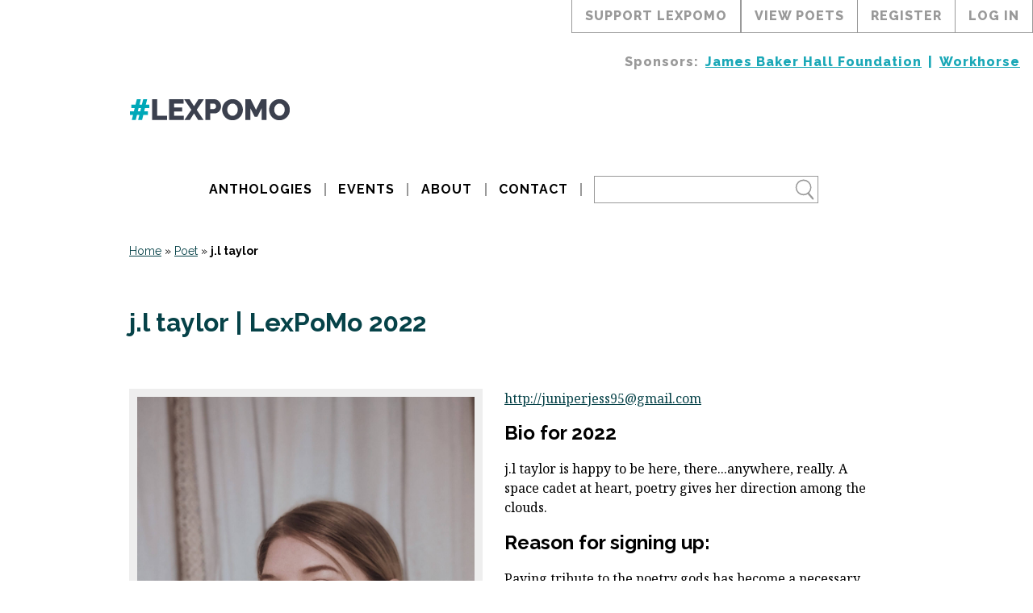

--- FILE ---
content_type: text/html; charset=UTF-8
request_url: https://lexpomo.com/poet/2022/j-l-taylor-2022/
body_size: 14885
content:
<!DOCTYPE html>
<html lang="en-US">
<head>
	<meta name="viewport" content="width=device-width, initial-scale=1.0">
	<meta http-equiv="Content-Type" content="text/html; charset=UTF-8">

	<!-- Google Tag Manager -->
		<script>(function(w,d,s,l,i){w[l]=w[l]||[];w[l].push({'gtm.start':
		new Date().getTime(),event:'gtm.js'});var f=d.getElementsByTagName(s)[0],
		j=d.createElement(s),dl=l!='dataLayer'?'&l='+l:'';j.async=true;j.src=
		'https://www.googletagmanager.com/gtm.js?id='+i+dl;f.parentNode.insertBefore(j,f);
		})(window,document,'script','dataLayer','GTM-58GFB7M');</script>
	<!-- End Google Tag Manager -->

	

	<meta name='robots' content='index, follow, max-image-preview:large, max-snippet:-1, max-video-preview:-1' />

	<!-- This site is optimized with the Yoast SEO plugin v26.7 - https://yoast.com/wordpress/plugins/seo/ -->
	<title>j.l taylor registered April 21, 2022 | Lexington Poetry Month</title>
	<meta name="description" content="Why join #LexPoMo? Paying tribute to the poetry gods has become a necessary practice in this writing religion of mine. j.l taylor is happy to be here, there...anywhere, really. A space cadet at heart, poetry gives her direction among the clouds." />
	<link rel="canonical" href="https://lexpomo.com/poet/2022/j-l-taylor-2022/" />
	<meta property="og:locale" content="en_US" />
	<meta property="og:type" content="article" />
	<meta property="og:title" content="j.l taylor registered April 21, 2022 | Lexington Poetry Month" />
	<meta property="og:description" content="Why join #LexPoMo? Paying tribute to the poetry gods has become a necessary practice in this writing religion of mine. j.l taylor is happy to be here, there...anywhere, really. A space cadet at heart, poetry gives her direction among the clouds." />
	<meta property="og:url" content="https://lexpomo.com/poet/2022/j-l-taylor-2022/" />
	<meta property="og:site_name" content="Lexington Poetry Month" />
	<meta property="article:publisher" content="https://www.facebook.com/groups/1457411657613280/" />
	<meta property="og:image" content="https://lexpomo.com/wp-content/uploads/2024/04/lexington-poetry-month-2024.jpg" />
	<meta property="og:image:width" content="1200" />
	<meta property="og:image:height" content="630" />
	<meta property="og:image:type" content="image/jpeg" />
	<meta name="twitter:card" content="summary_large_image" />
	<script type="application/ld+json" class="yoast-schema-graph">{"@context":"https://schema.org","@graph":[{"@type":["WebPage","ProfilePage"],"@id":"https://lexpomo.com/poet/2022/j-l-taylor-2022/","url":"https://lexpomo.com/poet/2022/j-l-taylor-2022/","name":"j.l taylor registered April 21, 2022 | Lexington Poetry Month","isPartOf":{"@id":"https://lexpomo.com/#website"},"primaryImageOfPage":{"@id":"https://lexpomo.com/poet/2022/j-l-taylor-2022/#primaryimage"},"image":{"@id":"https://lexpomo.com/poet/2022/j-l-taylor-2022/#primaryimage"},"thumbnailUrl":"https://lexpomo.com/wp-content/uploads/2022/04/selfie-scaled.jpg","datePublished":"2022-04-21T18:51:20+00:00","description":"Why join #LexPoMo? Paying tribute to the poetry gods has become a necessary practice in this writing religion of mine. j.l taylor is happy to be here, there...anywhere, really. A space cadet at heart, poetry gives her direction among the clouds.","breadcrumb":{"@id":"https://lexpomo.com/poet/2022/j-l-taylor-2022/#breadcrumb"},"inLanguage":"en-US","potentialAction":[{"@type":"ReadAction","target":["https://lexpomo.com/poet/2022/j-l-taylor-2022/"]}]},{"@type":"ImageObject","inLanguage":"en-US","@id":"https://lexpomo.com/poet/2022/j-l-taylor-2022/#primaryimage","url":"https://lexpomo.com/wp-content/uploads/2022/04/selfie-scaled.jpg","contentUrl":"https://lexpomo.com/wp-content/uploads/2022/04/selfie-scaled.jpg","width":1920,"height":2560},{"@type":"BreadcrumbList","@id":"https://lexpomo.com/poet/2022/j-l-taylor-2022/#breadcrumb","itemListElement":[{"@type":"ListItem","position":1,"name":"Home","item":"https://lexpomo.com/"},{"@type":"ListItem","position":2,"name":"Registrations","item":"https://lexpomo.com/poet/"},{"@type":"ListItem","position":3,"name":"J.T | LexPoMo 2022"}]},{"@type":"WebSite","@id":"https://lexpomo.com/#website","url":"https://lexpomo.com/","name":"Lexington Poetry Month","description":"a month-long celebration of poetry","publisher":{"@id":"https://lexpomo.com/#organization"},"alternateName":"LexPoMo","potentialAction":[{"@type":"SearchAction","target":{"@type":"EntryPoint","urlTemplate":"https://lexpomo.com/?s={search_term_string}"},"query-input":{"@type":"PropertyValueSpecification","valueRequired":true,"valueName":"search_term_string"}}],"inLanguage":"en-US"},{"@type":"Organization","@id":"https://lexpomo.com/#organization","name":"Lexington Poetry Month","url":"https://lexpomo.com/","logo":{"@type":"ImageObject","inLanguage":"en-US","@id":"https://lexpomo.com/#/schema/logo/image/","url":"https://lexpomo.com/wp-content/uploads/2024/04/lexington-poetry-month-logo-white-text-blue-background.jpg","contentUrl":"https://lexpomo.com/wp-content/uploads/2024/04/lexington-poetry-month-logo-white-text-blue-background.jpg","width":2133,"height":2133,"caption":"Lexington Poetry Month"},"image":{"@id":"https://lexpomo.com/#/schema/logo/image/"},"sameAs":["https://www.facebook.com/groups/1457411657613280/"],"mainEntityOfPage":{"@id":"https://lexpomo.com/poet/2022/j-l-taylor-2022/"}}]}</script>
	<!-- / Yoast SEO plugin. -->


<link rel='dns-prefetch' href='//stats.wp.com' />
<link rel='dns-prefetch' href='//v0.wordpress.com' />
<link rel="alternate" title="oEmbed (JSON)" type="application/json+oembed" href="https://lexpomo.com/wp-json/oembed/1.0/embed?url=https%3A%2F%2Flexpomo.com%2Fpoet%2F2022%2Fj-l-taylor-2022%2F" />
<link rel="alternate" title="oEmbed (XML)" type="text/xml+oembed" href="https://lexpomo.com/wp-json/oembed/1.0/embed?url=https%3A%2F%2Flexpomo.com%2Fpoet%2F2022%2Fj-l-taylor-2022%2F&#038;format=xml" />
<style id='wp-img-auto-sizes-contain-inline-css' type='text/css'>
img:is([sizes=auto i],[sizes^="auto," i]){contain-intrinsic-size:3000px 1500px}
/*# sourceURL=wp-img-auto-sizes-contain-inline-css */
</style>

<link rel='stylesheet' id='wp-block-library-css' href='https://lexpomo.com/wp-includes/css/dist/block-library/style.min.css' type='text/css' media='all' />
<style id='wp-block-library-inline-css' type='text/css'>
/*wp_block_styles_on_demand_placeholder:6968d3437cb11*/
/*# sourceURL=wp-block-library-inline-css */
</style>
<style id='classic-theme-styles-inline-css' type='text/css'>
/*! This file is auto-generated */
.wp-block-button__link{color:#fff;background-color:#32373c;border-radius:9999px;box-shadow:none;text-decoration:none;padding:calc(.667em + 2px) calc(1.333em + 2px);font-size:1.125em}.wp-block-file__button{background:#32373c;color:#fff;text-decoration:none}
/*# sourceURL=/wp-includes/css/classic-themes.min.css */
</style>
<link rel='stylesheet' id='taxonomy-image-plugin-public-css' href='https://lexpomo.com/wp-content/plugins/taxonomy-images/css/style.css' type='text/css' media='screen' />
<link rel='stylesheet' id='lpm-base-css' href='https://lexpomo.com/wp-content/themes/lexpomo/dist/css/styles.min.css' type='text/css' media='all' />
<link rel='stylesheet' id='lpm-post-registration-css' href='https://lexpomo.com/wp-content/themes/lexpomo/dist/css/lpm_post_registration.css' type='text/css' media='all' />
<link rel='stylesheet' id='lpm-single-lpm_registration-css' href='https://lexpomo.com/wp-content/themes/lexpomo/dist/css/single-lpm_registration.css' type='text/css' media='all' />
<script type="text/javascript" src="https://lexpomo.com/wp-content/themes/lexpomo/dist/js/vendor/jquery-3.5.1.min.js" id="jquery-js"></script>
<script type="text/javascript" id="file_uploads_nfpluginsettings-js-extra">
/* <![CDATA[ */
var params = {"clearLogRestUrl":"https://lexpomo.com/wp-json/nf-file-uploads/debug-log/delete-all","clearLogButtonId":"file_uploads_clear_debug_logger","downloadLogRestUrl":"https://lexpomo.com/wp-json/nf-file-uploads/debug-log/get-all","downloadLogButtonId":"file_uploads_download_debug_logger"};
//# sourceURL=file_uploads_nfpluginsettings-js-extra
/* ]]> */
</script>
<script type="text/javascript" src="https://lexpomo.com/wp-content/plugins/ninja-forms-uploads/assets/js/nfpluginsettings.js" id="file_uploads_nfpluginsettings-js"></script>
<link rel="https://api.w.org/" href="https://lexpomo.com/wp-json/" /><link rel='shortlink' href='https://lexpomo.com/?p=29789' />
<meta name="tec-api-version" content="v1"><meta name="tec-api-origin" content="https://lexpomo.com"><link rel="alternate" href="https://lexpomo.com/wp-json/tribe/events/v1/" />	<style>img#wpstats{display:none}</style>
		<link rel="icon" href="https://lexpomo.com/wp-content/uploads/2017/04/cropped-icon-32x32.png" sizes="32x32" />
<link rel="icon" href="https://lexpomo.com/wp-content/uploads/2017/04/cropped-icon-192x192.png" sizes="192x192" />
<link rel="apple-touch-icon" href="https://lexpomo.com/wp-content/uploads/2017/04/cropped-icon-180x180.png" />
<meta name="msapplication-TileImage" content="https://lexpomo.com/wp-content/uploads/2017/04/cropped-icon-270x270.png" />
		<style type="text/css" id="wp-custom-css">
			.wp-block-image figure {
	max-width: 100%;
}

.wp-block-image figure img {
	box-sizing: border-box;
	height: auto;
}

.post-wrap .the_author a {
	line-height: 1.15;
}

.books-list .col-12 .image-wrapper {
	overflow: visible;
}

.books-list .col-12 .image-wrapper a {
	display: inline-block;
}

.books-list .col-12 .image-wrapper img {
  box-shadow: 5px 5px 6px #333;
	position: unset;
  transform: unset;
}


@media(max-width: 767px) {
	.wp-block-image figure {
	  width: 100%;
  }
	
	.wp-block-image .aligncenter img {
  	margin-left: 0;
		margin-right: 0
  }
}		</style>
		</head>
<body class="wp-singular lpm_registration-template-default single single-lpm_registration postid-29789 wp-theme-lexpomo tribe-no-js">
	<noscript>
		<iframe src="https://www.googletagmanager.com/ns.html?id=GTM-58GFB7M" height="0" width="0" style="display:none;visibility:hidden"></iframe>
		<link rel="stylesheet" type="text/css" media="all" href="https://lexpomo.com/wp-content/themes/lexpomo/dist/css/noscript.css" />
	</noscript>
	<div class="menu-top-wrapper">

		<div class="lpm-right d-flex flex-j-end">
			<div id="topLPMCTA" class="top-link">
				Support LexPoMo

				<div class="top-cta-message">
					<h2>
						Help us keep on giving.
					</h2>
					<p>
						Sponsored by Workhorse, Lexington Poetry Month is an easy to use
						platform for poets to publish and share their work in an attractive
						way. The community is supportive and diverse, commenting and
						encouraging one another throughout June. Money we raise goes
						to maintaining the cost of the website and publishing the yearly
						anthology. Our goals are to provide every poet (~150) a copy of
						the anthology, lower printing costs, and expand opportunities
						offered during Lexington Poetry Month, such as featured readings
						and poetry workshops.
					</p>
					<a href="https://www.patreon.com/workhorsewriters?loc=top-menu"
						target="_blank"
						rel="noopener"
						id="topMenuPatreonLink">
						Support LexPoMo
					</a>
				</div>
			</div>
			
				<a href="https://lexpomo.com/lexpomo-participants">view poets</a>
				<a href="https://lexpomo.com/lexington-poetry-month-sign-up">register</a>
				<a href="https://lexpomo.com/lexington-poetry-month-log-in">log in</a>

					</div>

		<div class="menu-sponsors-wrapper d-flex flex-j-end w-100">
			<div class="heading">
				Sponsors:
			</div>
			<ul id="menu-sponsors" class="d-flex flex-a-center flex-j-end"><li id="menu-item-23143" class="menu-item menu-item-type-custom menu-item-object-custom menu-item-23143"><a target="_blank" href="https://www.jamesbakerhallfoundation.org/">James Baker Hall Foundation</a></li>
<li id="menu-item-23142" class="menu-item menu-item-type-custom menu-item-object-custom menu-item-23142"><a target="_blank" href="https://workhorsewriters.com/">Workhorse</a></li>
</ul>		</div>
	</div>

	<header class="container-fluid">
		<div class="row">
			<div class="container">
				<div class="row">
					<div class="col-12">
						<div class="header-logo-wrapper">
							<a href="https://lexpomo.com">
								<img class="header-logo"
									src="https://lexpomo.com/wp-content/themes/lexpomo/img/lexpomo-logo-grey.png"
									alt="" />
							</a>
						</div>
						<div class="header-wrapper d-flex flex-a-center flex-j-center">
							<div id="menu_mobile" class="menu-icon">
								<svg height="1024"
    width="768"
    viewBox="0 0 768 1024"
    xmlns="http://www.w3.org/2000/svg"
    class="menu-icon-closed">
    <g>
       <path
           d="M0 192v128h768v-128h-768z m0 384h768v-128h-768v128z m0 256h768v-128h-768v128z"
           />
    </g>
</svg>
								<svg width="128"
    height="128"
    viewBox="0 0 128 128"
    xmlns="http://www.w3.org/2000/svg"
    xmlns:xlink="http://www.w3.org/1999/xlink"
    class="menu-icon-opened">
  <path
      d="M79.64,64l29.9-29.9c1.38-1.38,1.38-3.64,0-5.03L98.93,18.46c-1.38-1.38-3.65-1.38-5.03,0L64,48.36 L34.1,18.46c-1.38-1.38-3.65-1.38-5.03,0l-10.6,10.61c-1.39,1.38-1.39,3.65,0,5.03L48.36,64L18.46,93.9 c-1.38,1.38-1.38,3.64,0,5.03l10.61,10.61c1.38,1.38,3.65,1.38,5.03,0L64,79.63l29.9,29.91c1.38,1.38,3.65,1.38,5.03,0l10.61-10.61 c1.38-1.39,1.38-3.65,0-5.03L79.64,64z"
      />
</svg>
							</div>
							<nav id="cssmenu" class="w-100"><ul id="menu-header" class="w-100 d-flex flex-a-center flex-j-center"><li id="menu-item-2974" class="menu-item menu-item-type-post_type menu-item-object-page menu-item-2974"><a href="https://lexpomo.com/books/">Anthologies</a></li>
<li id="menu-item-36353" class="menu-item menu-item-type-post_type_archive menu-item-object-tribe_events menu-item-36353"><a href="https://lexpomo.com/events/">Events</a></li>
<li id="menu-item-20" class="menu-item menu-item-type-post_type menu-item-object-page menu-item-home menu-item-has-children menu-item-20"><a href="https://lexpomo.com/about/">About</a>
<ul class="sub-menu">
	<li id="menu-item-6593" class="menu-item menu-item-type-post_type menu-item-object-page menu-item-6593"><a href="https://lexpomo.com/about/support-lexington-poetry-month/">Support LexPoMo</a></li>
	<li id="menu-item-6596" class="menu-item menu-item-type-post_type menu-item-object-page menu-item-6596"><a href="https://lexpomo.com/about/frequently-asked-questions/">Frequently Asked Questions</a></li>
	<li id="menu-item-6589" class="menu-item menu-item-type-post_type menu-item-object-page menu-item-6589"><a href="https://lexpomo.com/about/system-updates/">System Updates</a></li>
</ul>
</li>
<li id="menu-item-19" class="menu-item menu-item-type-post_type menu-item-object-page menu-item-19"><a href="https://lexpomo.com/about/contact/">Contact</a></li>
</ul></nav>							<form role ="search" method="get" class="search-form" action="https://lexpomo.com/">
	<div class="main_search">
		<span class="search-icon">
			<svg
   xmlns:dc="http://purl.org/dc/elements/1.1/"
   xmlns:cc="http://creativecommons.org/ns#"
   xmlns:rdf="http://www.w3.org/1999/02/22-rdf-syntax-ns#"
   xmlns:svg="http://www.w3.org/2000/svg"
   xmlns="http://www.w3.org/2000/svg"
   xmlns:sodipodi="http://sodipodi.sourceforge.net/DTD/sodipodi-0.dtd"
   xmlns:inkscape="http://www.inkscape.org/namespaces/inkscape"
   width="500"
   height="500"
   viewBox="0 0 500.00001 500.00001"
   version="1.1"
   inkscape:version="0.92.3 (2405546, 2018-03-11)"
   sodipodi:docname="Search_Icon.svg">
  <defs
     id="defs4164" />
  <sodipodi:namedview
     pagecolor="#ffffff"
     bordercolor="#666666"
     borderopacity="1.0"
     inkscape:pageopacity="0.0"
     inkscape:pageshadow="2"
     inkscape:zoom="0.954"
     inkscape:cx="250"
     inkscape:cy="250"
     inkscape:document-units="px"
     inkscape:current-layer="layer1"
     showgrid="false"
     units="px"
     inkscape:window-width="1366"
     inkscape:window-height="706"
     inkscape:window-x="-8"
     inkscape:window-y="-8"
     inkscape:window-maximized="1" />
  <metadata>
    <rdf:RDF>
      <cc:Work
         rdf:about="">
        <dc:format>image/svg+xml</dc:format>
        <dc:type
           rdf:resource="http://purl.org/dc/dcmitype/StillImage" />
        <dc:title />
      </cc:Work>
    </rdf:RDF>
  </metadata>
  <g
     inkscape:label="Layer 1"
     inkscape:groupmode="layer"
     id="layer1"
     transform="translate(0,-552.36216)">
    <g
       id="g1400"
       transform="translate(-4.3609793,-7.6704785)">
      <path
         inkscape:connector-curvature="0"
         id="path4714"
         d="M 232.83952,614.96702 A 154.04816,154.04794 0 0 0 78.79153,769.01382 154.04816,154.04794 0 0 0 232.83952,923.06184 154.04816,154.04794 0 0 0 386.88751,769.01382 154.04816,154.04794 0 0 0 232.83952,614.96702 Z m 0,26.77613 A 129.95832,127.2707 0 0 1 362.79832,769.01382 129.95832,127.2707 0 0 1 232.83952,896.28449 129.95832,127.2707 0 0 1 102.88194,769.01382 129.95832,127.2707 0 0 1 232.83952,641.74315 Z"
         style="opacity:1;fill-opacity:1;stroke:none;stroke-opacity:1" />
      <rect
         ry="18.08342"
         rx="33.249443"
         transform="matrix(0.65316768,0.7572133,-0.60689051,0.79478545,0,0)"
         y="319.55432"
         x="794.8775"
         height="36.16684"
         width="173.02675"
         id="rect4721"
         style="opacity:1;fill-opacity:1;stroke:none;stroke-opacity:1" />
    </g>
  </g>
</svg>
		</span>
		<div class="search-wrapper">
			<input type="text" name="s" class="search-text hide-search"/>
			<input type="submit" class="search-button" value="GO" name="search"/>
		</div>
	</div>
</form>
						</div>
					</div>
				</div>
			</div>
		</div>
    </header>

<div class="content-wrapper">
    <div class="container-fluid no-posts">
        <div class="row">
            <div class="container">
                <div class="row" style="margin-bottom: 2rem">
                    <div class="col-12">
                        <div id="breadcrumbs" style="font-family:'Raleway'; font-size: 14px">
                            <span>
                                <span>
                                    <a href="https://lexpomo.com">
                                        Home</a>
                                     »
                                    <span>
                                        <a href="https://lexpomo.com/poet/">
                                            Poet</a>
                                         »
                                        <span>
                                            <strong class="breadcrumb_last" aria-current="page">
                                                j.l taylor                                            </strong>
                                        </span>
                                    </span>
                                </span>
                            </span>
                        </div>
                    </div>
                </div>
                <article class="row">

					<div class="col-12">
						<h1 class="post-title">
					        <a href="https://lexpomo.com/poet/2022/j-l-taylor-2022/"
								title="For more info on j.l taylor | LexPoMo 2022">
					            j.l taylor | LexPoMo 2022					        </a>
					    </h1>
					</div>

					<div class="col-poet-avatar col-12 col-md-6">
												    <div class="the-avatar">
						        <img src="https://lexpomo.com/wp-content/uploads/2022/04/selfie-scaled.jpg" alt="j.l taylor">
						    </div>
											</div>

			        <div class="col-12 col-md-6">

													<section>
								<a href="http://juniperjess95@gmail.com" class="" target="_blank" rel="nofollow">
									http://juniperjess95@gmail.com								</a>
							</section>
						
													<section>
								<h2>
									Bio for 2022								</h2>
								<div class="">
									j.l taylor is happy to be here, there...anywhere, really. A space cadet at heart, poetry gives her direction among the clouds. 								</div>
							</section>
						
													<section>
								<h2>Reason for signing up:</h2>
								<div class="">
									Paying tribute to the poetry gods has become a necessary practice in this writing religion of mine. 								</div>
							</section>
						
			            		                    <h2>Poems Submitted This Year:</h2>
		                    <ul class="lpm_poem_list" id="poem_list">

			                    			                        <li class="lpm_poem_list">
				                        <span class="lpm_poem_date">
											June 01, 2022										</span>
				                        <a href="https://lexpomo.com/poem/cleaning-out-the-fridge/">
											cleaning out the fridge										</a>
			                        </li>
			                    			                        <li class="lpm_poem_list">
				                        <span class="lpm_poem_date">
											June 02, 2022										</span>
				                        <a href="https://lexpomo.com/poem/neon/">
											neon										</a>
			                        </li>
			                    			                        <li class="lpm_poem_list">
				                        <span class="lpm_poem_date">
											June 08, 2022										</span>
				                        <a href="https://lexpomo.com/poem/youtube-recommended/">
											youtube recommended										</a>
			                        </li>
			                    			                        <li class="lpm_poem_list">
				                        <span class="lpm_poem_date">
											June 09, 2022										</span>
				                        <a href="https://lexpomo.com/poem/to-boil-carrots/">
											to boil carrots										</a>
			                        </li>
			                    			                        <li class="lpm_poem_list">
				                        <span class="lpm_poem_date">
											June 12, 2022										</span>
				                        <a href="https://lexpomo.com/poem/i-am-only-thinking-about-how/">
											I am only thinking about how										</a>
			                        </li>
			                    			                        <li class="lpm_poem_list">
				                        <span class="lpm_poem_date">
											June 15, 2022										</span>
				                        <a href="https://lexpomo.com/poem/im-haikn-tired/">
											i'm haik'n tired!										</a>
			                        </li>
			                    			                        <li class="lpm_poem_list">
				                        <span class="lpm_poem_date">
											June 24, 2022										</span>
				                        <a href="https://lexpomo.com/poem/untitled-458/">
											untitled										</a>
			                        </li>
			                    
		                    </ul>
		                
					</div>

											<section class="col-12">
							<h2>
								Badges
							</h2>
							<div class="">

								<div class="badge-wrapper">

									
                                            									    <div class="badge year-six">
    									        <img width="69" height="59" src="https://lexpomo.com/wp-content/uploads/2020/05/badge-18.png" class="attachment-full size-full" alt="Participated in the 2018 Lexington Poetry Month Writing Challenge" decoding="async" />    											<div class="badge-description">
    												Participated in the 2018 Lexington Poetry Month Writing Challenge    											</div>
    									    </div>
                		                
									
                                            									    <div class="badge year-seven">
    									        <img width="68" height="59" src="https://lexpomo.com/wp-content/uploads/2020/05/badge-19.png" class="attachment-full size-full" alt="Participated in the 2019 Lexington Poetry Month Writing Challenge " decoding="async" />    											<div class="badge-description">
    												Participated in the 2019 Lexington Poetry Month Writing Challenge     											</div>
    									    </div>
                		                
									
                                            									    <div class="badge year-eight">
    									        <img width="68" height="59" src="https://lexpomo.com/wp-content/uploads/2021/05/Badge_Designs_20.png" class="attachment-full size-full" alt="Participated in the 2020 Lexington Poetry Month Writing Challenge" decoding="async" loading="lazy" />    											<div class="badge-description">
    												Participated in the 2020 Lexington Poetry Month Writing Challenge    											</div>
    									    </div>
                		                
									
                                            									    <div class="badge year-nine">
    									        <img width="68" height="59" src="https://lexpomo.com/wp-content/uploads/2021/05/BadgeDesigns_21.png" class="attachment-full size-full" alt="Participated in the 2021 Lexington Poetry Month Writing Challenge" decoding="async" loading="lazy" />    											<div class="badge-description">
    												Participated in the 2021 Lexington Poetry Month Writing Challenge    											</div>
    									    </div>
                		                
									
                                            									    <div class="badge year-10">
    									        <img width="68" height="59" src="https://lexpomo.com/wp-content/uploads/2021/05/BadgeDesigns_22.png" class="attachment-full size-full" alt="Participated in the 2022 Lexington Poetry Month Writing Challenge" decoding="async" loading="lazy" />    											<div class="badge-description">
    												Participated in the 2022 Lexington Poetry Month Writing Challenge    											</div>
    									    </div>
                		                
									
                                            									    <div class="badge year-eleven">
    									        <img width="69" height="59" src="https://lexpomo.com/wp-content/uploads/2021/05/BadgeDesigns_23.png" class="attachment-full size-full" alt="Participated in the 2023 Lexington Poetry Month Writing Challenge" decoding="async" loading="lazy" />    											<div class="badge-description">
    												Participated in the 2023 Lexington Poetry Month Writing Challenge    											</div>
    									    </div>
                		                
									
                                            									    <div class="badge year-twelve">
    									        <img width="69" height="59" src="https://lexpomo.com/wp-content/uploads/2021/05/BadgeDesigns_24.png" class="attachment-full size-full" alt="Participated in the 2024 Lexington Poetry Month Writing Challenge" decoding="async" loading="lazy" />    											<div class="badge-description">
    												Participated in the 2024 Lexington Poetry Month Writing Challenge    											</div>
    									    </div>
                		                
									
								</div>



							</div>
						</section>
					
                    
                    <div class="col-12">
                    	<hr class="mb-4" >
                        
	<div style="font-size: 12px;line-height:1.5">
		<p>
			<em>
				<strong>NOTE:</strong> Because poets have the
				ability to hide their badges and because
				registrations on LexPoMo.com only started in 2017, this may
				not represent an accurate portrayal of poems published by their
				associated poets, badges assigned to a poet, a poet's
				participation in the Writing Challenge, or anyone's relationship
				to Lexington Poetry Month, the Writing Challenge, or any other
				events, organizations, or persons.
			</em>
		</p>
		<p>
			<em>
				To find a particular poem, please use the search bar at the top
				or bottom of the page. If you are a poet and see something
				missing, inaccurate, or incomplete, please reach out to us on our
				<a href="https://lexpomo.com/contact">Contact page</a>.
			</em>
		</p>
	</div>

	                    </div>

                </article>
            </div>
        </div>
    </div>
</div>

<footer class="container-fluid">
	<div class="row">
		<div class="container">
			<div class="row">
				<div class="col-12 col-md-6">
					<a href="https://www.patreon.com/workhorsewriters?loc=footer" class="support-link font-sans font-800 letter-3px">
						<img src="https://lexpomo.com/wp-content/themes/lexpomo/img/footer-heart-support-link.png" class="bg-none" alt="Heart Icon">
						<span>SUPPORT LEXPOMO</span>
					</a>

					
						<h4>
							Friends						</h4>

						<nav id="footer-main" class="menu-friends-container"><ul id="menu-friends" class="font-sans font-800 letter-3px"><li id="menu-item-22863" class="menu-item menu-item-type-custom menu-item-object-custom menu-item-22863"><a target="_blank" rel="sponsored" href="https://www.jamesbakerhallfoundation.org/">James Baker Hall Foundation</a></li>
<li id="menu-item-38" class="menu-item menu-item-type-custom menu-item-object-custom menu-item-38"><a target="_blank" rel="sponsored" href="http://workhorsewriters.com">Workhorse</a></li>
<li id="menu-item-39" class="menu-item menu-item-type-custom menu-item-object-custom menu-item-39"><a target="_blank" href="http://accents-publishing.com/">Accents Publishing</a></li>
<li id="menu-item-50271" class="menu-item menu-item-type-custom menu-item-object-custom menu-item-50271"><a target="_blank" href="https://www.mediocre.rodeo/">Mediocre</a></li>
</ul></nav>
					
				</div>
				<div id="footerRight" class="col-12 col-md-6 d-flex">
					<form role ="search" method="get" class="search-form" action="https://lexpomo.com/">
	<div class="main_search">
		<span class="search-icon">
			<svg
   xmlns:dc="http://purl.org/dc/elements/1.1/"
   xmlns:cc="http://creativecommons.org/ns#"
   xmlns:rdf="http://www.w3.org/1999/02/22-rdf-syntax-ns#"
   xmlns:svg="http://www.w3.org/2000/svg"
   xmlns="http://www.w3.org/2000/svg"
   xmlns:sodipodi="http://sodipodi.sourceforge.net/DTD/sodipodi-0.dtd"
   xmlns:inkscape="http://www.inkscape.org/namespaces/inkscape"
   width="500"
   height="500"
   viewBox="0 0 500.00001 500.00001"
   version="1.1"
   inkscape:version="0.92.3 (2405546, 2018-03-11)"
   sodipodi:docname="Search_Icon.svg">
  <defs
     id="defs4164" />
  <sodipodi:namedview
     pagecolor="#ffffff"
     bordercolor="#666666"
     borderopacity="1.0"
     inkscape:pageopacity="0.0"
     inkscape:pageshadow="2"
     inkscape:zoom="0.954"
     inkscape:cx="250"
     inkscape:cy="250"
     inkscape:document-units="px"
     inkscape:current-layer="layer1"
     showgrid="false"
     units="px"
     inkscape:window-width="1366"
     inkscape:window-height="706"
     inkscape:window-x="-8"
     inkscape:window-y="-8"
     inkscape:window-maximized="1" />
  <metadata>
    <rdf:RDF>
      <cc:Work
         rdf:about="">
        <dc:format>image/svg+xml</dc:format>
        <dc:type
           rdf:resource="http://purl.org/dc/dcmitype/StillImage" />
        <dc:title />
      </cc:Work>
    </rdf:RDF>
  </metadata>
  <g
     inkscape:label="Layer 1"
     inkscape:groupmode="layer"
     id="layer1"
     transform="translate(0,-552.36216)">
    <g
       id="g1400"
       transform="translate(-4.3609793,-7.6704785)">
      <path
         inkscape:connector-curvature="0"
         id="path4714"
         d="M 232.83952,614.96702 A 154.04816,154.04794 0 0 0 78.79153,769.01382 154.04816,154.04794 0 0 0 232.83952,923.06184 154.04816,154.04794 0 0 0 386.88751,769.01382 154.04816,154.04794 0 0 0 232.83952,614.96702 Z m 0,26.77613 A 129.95832,127.2707 0 0 1 362.79832,769.01382 129.95832,127.2707 0 0 1 232.83952,896.28449 129.95832,127.2707 0 0 1 102.88194,769.01382 129.95832,127.2707 0 0 1 232.83952,641.74315 Z"
         style="opacity:1;fill-opacity:1;stroke:none;stroke-opacity:1" />
      <rect
         ry="18.08342"
         rx="33.249443"
         transform="matrix(0.65316768,0.7572133,-0.60689051,0.79478545,0,0)"
         y="319.55432"
         x="794.8775"
         height="36.16684"
         width="173.02675"
         id="rect4721"
         style="opacity:1;fill-opacity:1;stroke:none;stroke-opacity:1" />
    </g>
  </g>
</svg>
		</span>
		<div class="search-wrapper">
			<input type="text" name="s" class="search-text hide-search"/>
			<input type="submit" class="search-button" value="GO" name="search"/>
		</div>
	</div>
</form>
					<a href="https://lexpomo.com" class="footer-logo-wrapper">
						<img src="https://lexpomo.com/wp-content/themes/lexpomo/img/lexpomo-logo-white.png"
							alt="Lexington Poetry Month"
							class="footer-logo"
							title="Lexington Poetry Month">
					</a>
				</div>

			</div>

							<div class="row row-map">
					<div class="col-12 p-relative">
						<hr>
						<div
							role="button"
							tabindex="0"
							class="map-trigger p-absolute left-50">
							View Site Map
						</div>
						<script></script>
					</div>
				</div>
				<div class="row row-map row-map-content">

											<div class="col-12 col-md-3">
							<nav id="footer-map-1" class="menu-footer-sitemap-1-container"><ul id="menu-footer-sitemap-1" class="footer-map font-sans"><li id="menu-item-25605" class="menu-item menu-item-type-custom menu-item-object-custom menu-item-home menu-item-25605"><a href="https://lexpomo.com/">Home</a></li>
<li id="menu-item-25600" class="menu-item menu-item-type-post_type menu-item-object-page menu-item-home menu-item-has-children menu-item-25600"><a href="https://lexpomo.com/about/">About</a>
<ul class="sub-menu">
	<li id="menu-item-25621" class="menu-item menu-item-type-custom menu-item-object-custom menu-item-25621"><a href="https://lexpomo.com/about/#lexington-poetry-month">Lexington Poetry Month</a></li>
	<li id="menu-item-25603" class="menu-item menu-item-type-post_type menu-item-object-page menu-item-25603"><a href="https://lexpomo.com/about/contact/">Contact</a></li>
	<li id="menu-item-25622" class="menu-item menu-item-type-custom menu-item-object-custom menu-item-25622"><a href="https://lexpomo.com/about/#writing-challenge">LexPoMo Writing Challenge</a></li>
	<li id="menu-item-25638" class="menu-item menu-item-type-custom menu-item-object-custom menu-item-25638"><a href="https://lexpomo.com/about/#our-team">Our Team</a></li>
	<li id="menu-item-25601" class="menu-item menu-item-type-post_type menu-item-object-page menu-item-25601"><a href="https://lexpomo.com/about/support-lexington-poetry-month/">How to Support</a></li>
	<li id="menu-item-25618" class="menu-item menu-item-type-post_type menu-item-object-page menu-item-25618"><a href="https://lexpomo.com/about/frequently-asked-questions/">Frequently Asked Questions</a></li>
	<li id="menu-item-25602" class="menu-item menu-item-type-post_type menu-item-object-page menu-item-25602"><a href="https://lexpomo.com/about/system-updates/">System Updates</a></li>
</ul>
</li>
<li id="menu-item-25606" class="menu-item menu-item-type-post_type menu-item-object-page menu-item-privacy-policy menu-item-has-children menu-item-25606"><a rel="privacy-policy" href="https://lexpomo.com/terms-conditions-privacy/">Terms &#038; Condition</a>
<ul class="sub-menu">
	<li id="menu-item-25611" class="menu-item menu-item-type-custom menu-item-object-custom menu-item-25611"><a href="https://lexpomo.com/privacy-policy/#privacy-data">Privacy Policy</a></li>
	<li id="menu-item-25616" class="menu-item menu-item-type-custom menu-item-object-custom menu-item-25616"><a href="https://lexpomo.com/privacy-policy/#privacy-posts-comments">Posting &#038; Commenting</a></li>
	<li id="menu-item-25617" class="menu-item menu-item-type-custom menu-item-object-custom menu-item-25617"><a href="https://lexpomo.com/privacy-policy/#privacy-publication">Publication Agreement</a></li>
</ul>
</li>
</ul></nav>						</div>
					
											<div class="col-12 col-md-2">
							<nav id="footer-map-2" class="menu-footer-sitemap-2-container"><ul id="menu-footer-sitemap-2" class="footer-map font-sans"><li id="menu-item-25623" class="menu-item menu-item-type-custom menu-item-object-custom menu-item-has-children menu-item-25623"><a href="https://lexpomo.com/about/#writing-challenge">LexPoMo Writing Challenge</a>
<ul class="sub-menu">
	<li id="menu-item-25624" class="menu-item menu-item-type-custom menu-item-object-custom menu-item-25624"><a href="https://lexpomo.com/lexington-poetry-month-sign-up/">Sign Up</a></li>
	<li id="menu-item-25626" class="menu-item menu-item-type-custom menu-item-object-custom menu-item-25626"><a href="https://lexpomo.com/lexington-poetry-month-log-in/">Log In</a></li>
	<li id="menu-item-25627" class="menu-item menu-item-type-custom menu-item-object-custom menu-item-25627"><a href="https://lexpomo.com/lexpomo-dashboard/">User Dashboard</a></li>
	<li id="menu-item-25628" class="menu-item menu-item-type-custom menu-item-object-custom menu-item-has-children menu-item-25628"><a href="https://lexpomo.com/lexpomo-participants/">Participant List</a>
	<ul class="sub-menu">
		<li id="menu-item-25629" class="menu-item menu-item-type-custom menu-item-object-custom menu-item-25629"><a href="https://lexpomo.com/lexpomo-participants/?orderby=meta_value&#038;sort=ASC&#038;regYear=2021&#038;lpm_part_view=entry-accordion">2021</a></li>
		<li id="menu-item-25630" class="menu-item menu-item-type-custom menu-item-object-custom menu-item-25630"><a href="https://lexpomo.com/lexpomo-participants/?orderby=meta_value&#038;sort=ASC&#038;regYear=2020&#038;lpm_part_view=entry-accordion">2020</a></li>
		<li id="menu-item-25631" class="menu-item menu-item-type-custom menu-item-object-custom menu-item-25631"><a href="https://lexpomo.com/lexpomo-participants/?orderby=meta_value&#038;sort=ASC&#038;regYear=2019&#038;lpm_part_view=entry-accordion">2019</a></li>
		<li id="menu-item-25632" class="menu-item menu-item-type-custom menu-item-object-custom menu-item-25632"><a href="https://lexpomo.com/lexpomo-participants/?orderby=meta_value&#038;sort=ASC&#038;regYear=2018&#038;lpm_part_view=entry-accordion">2018</a></li>
		<li id="menu-item-25633" class="menu-item menu-item-type-custom menu-item-object-custom menu-item-25633"><a href="https://lexpomo.com/lexpomo-participants/?orderby=meta_value&#038;sort=ASC&#038;regYear=2017&#038;lpm_part_view=entry-accordion">2017</a></li>
		<li id="menu-item-25639" class="menu-item menu-item-type-custom menu-item-object-custom menu-item-25639"><a target="_blank" href="http://www.accents-publishing.com/blog/lexpomo-participants/">2016</a></li>
		<li id="menu-item-25640" class="menu-item menu-item-type-custom menu-item-object-custom menu-item-25640"><a target="_blank" href="http://www.accents-publishing.com/blog/lexpomo2015/2015-poets/">2015</a></li>
		<li id="menu-item-25641" class="menu-item menu-item-type-custom menu-item-object-custom menu-item-25641"><a target="_blank" href="http://www.accents-publishing.com/blog/lexington-poetry-month-2014/lpm-2014-registrants/">2014</a></li>
		<li id="menu-item-25642" class="menu-item menu-item-type-custom menu-item-object-custom menu-item-25642"><a target="_blank" href="http://www.accents-publishing.com/blog/lexington-poetry-month/lpm-2013-registrants/">2013</a></li>
	</ul>
</li>
</ul>
</li>
</ul></nav>						</div>
					
											<div class="col-12 col-md-2">
							<nav id="footer-map-3" class="menu-footer-sitemap-3-container"><ul id="menu-footer-sitemap-3" class="footer-map font-sans"><li id="menu-item-25645" class="menu-item menu-item-type-post_type menu-item-object-page menu-item-has-children menu-item-25645"><a href="https://lexpomo.com/badges/">Badges</a>
<ul class="sub-menu">
	<li id="menu-item-25650" class="menu-item menu-item-type-custom menu-item-object-custom menu-item-has-children menu-item-25650"><a href="https://lexpomo.com/badge/participant/">Participants</a>
	<ul class="sub-menu">
		<li id="menu-item-25652" class="menu-item menu-item-type-custom menu-item-object-custom menu-item-25652"><a href="https://lexpomo.com/badge/participant/year-nine/">2021</a></li>
		<li id="menu-item-25653" class="menu-item menu-item-type-custom menu-item-object-custom menu-item-25653"><a href="https://lexpomo.com/badge/participant/year-eight/">2020</a></li>
		<li id="menu-item-25654" class="menu-item menu-item-type-custom menu-item-object-custom menu-item-25654"><a href="https://lexpomo.com/badge/participant/year-seven/">2019</a></li>
		<li id="menu-item-25655" class="menu-item menu-item-type-custom menu-item-object-custom menu-item-25655"><a href="https://lexpomo.com/badge/participant/year-six/">2018</a></li>
		<li id="menu-item-25656" class="menu-item menu-item-type-custom menu-item-object-custom menu-item-25656"><a href="https://lexpomo.com/badge/participant/year-five/">2017</a></li>
		<li id="menu-item-25657" class="menu-item menu-item-type-custom menu-item-object-custom menu-item-25657"><a href="https://lexpomo.com/badge/participant/year-four/">2016</a></li>
		<li id="menu-item-25658" class="menu-item menu-item-type-custom menu-item-object-custom menu-item-25658"><a href="https://lexpomo.com/badge/participant/year-three/">2015</a></li>
		<li id="menu-item-25659" class="menu-item menu-item-type-custom menu-item-object-custom menu-item-25659"><a href="https://lexpomo.com/badge/participant/year-two/">2014</a></li>
		<li id="menu-item-25660" class="menu-item menu-item-type-custom menu-item-object-custom menu-item-25660"><a href="https://lexpomo.com/badge/participant/year-one/">2013</a></li>
	</ul>
</li>
</ul>
</li>
<li id="menu-item-25661" class="menu-item menu-item-type-custom menu-item-object-custom menu-item-25661"><a href="https://lexpomo.com/category/news/">News</a></li>
<li id="menu-item-25662" class="menu-item menu-item-type-custom menu-item-object-custom menu-item-25662"><a href="https://lexpomo.com/poem/">Poems</a></li>
</ul></nav>						</div>
					
											<div class="col-12 col-md-5">
							<nav id="footer-map-4" class="menu-footer-sitemap-4-container"><ul id="menu-footer-sitemap-4" class="footer-map font-sans"><li id="menu-item-25672" class="menu-item menu-item-type-post_type menu-item-object-page menu-item-has-children menu-item-25672"><a href="https://lexpomo.com/books/">Anthologies</a>
<ul class="sub-menu">
	<li id="menu-item-52636" class="menu-item menu-item-type-post_type menu-item-object-book menu-item-52636"><a href="https://lexpomo.com/book/a-kinder-kindling-than-most/">A Kinder Kindling Than Most</a></li>
	<li id="menu-item-52633" class="menu-item menu-item-type-post_type menu-item-object-book menu-item-52633"><a href="https://lexpomo.com/book/something-like-sentience-scattered-and-smoldering/">Something Like Sentience Scattered and Smoldering</a></li>
	<li id="menu-item-50270" class="menu-item menu-item-type-post_type menu-item-object-book menu-item-50270"><a href="https://lexpomo.com/book/locks-bones-bells-stones-stamps-maps/">Locks &#038; Bones &#038; Bells &#038; Stones &#038; Stamps &#038; Maps</a></li>
	<li id="menu-item-36129" class="menu-item menu-item-type-post_type menu-item-object-book menu-item-36129"><a href="https://lexpomo.com/book/but-there-was-a-fire-in-the-distance/">But There Was a Fire In the Distance</a></li>
	<li id="menu-item-25668" class="menu-item menu-item-type-post_type menu-item-object-book menu-item-25668"><a href="https://lexpomo.com/book/maps-we-forgot-to-bring/">Maps We Forgot to Bring</a></li>
	<li id="menu-item-25666" class="menu-item menu-item-type-post_type menu-item-object-book menu-item-25666"><a href="https://lexpomo.com/book/if-only-they-were-hungrier/">If Only They Were Hungrier…</a></li>
	<li id="menu-item-25667" class="menu-item menu-item-type-post_type menu-item-object-book menu-item-25667"><a href="https://lexpomo.com/book/lets-do-it-live/">Let’s Do It Live</a></li>
	<li id="menu-item-25669" class="menu-item menu-item-type-post_type menu-item-object-book menu-item-25669"><a href="https://lexpomo.com/book/the-heavy-lifting/">The Heavy Lifting</a></li>
	<li id="menu-item-25670" class="menu-item menu-item-type-post_type menu-item-object-book menu-item-25670"><a href="https://lexpomo.com/book/the-messenger-is-sudden-thunder/">The Messenger is Sudden Thunder</a></li>
	<li id="menu-item-25664" class="menu-item menu-item-type-post_type menu-item-object-book menu-item-25664"><a href="https://lexpomo.com/book/grace/">&#038; Grace</a></li>
	<li id="menu-item-25671" class="menu-item menu-item-type-post_type menu-item-object-book menu-item-25671"><a href="https://lexpomo.com/book/this-wretched-vessel/">This Wretched Vessel</a></li>
	<li id="menu-item-25665" class="menu-item menu-item-type-post_type menu-item-object-book menu-item-25665"><a href="https://lexpomo.com/book/her-limestone-bones/">Her Limestone Bones</a></li>
</ul>
</li>
</ul></nav>						</div>
					
					<div class="col-12">
						<hr>
					</div>
				</div>
			
			<div class="row">
				<div class="col-12 copyright">
					&copy; 2026 Lexington Poetry Month by Workhorse. All rights reserved.
					Info on data usage is in our
					<a href="https://lexpomo.com/terms-conditions-privacy/" style="color:#1AA8B7">Privacy Policy</a>.
				</div>
			</div>
		</div>
	</div>
</footer>

<script type="speculationrules">
{"prefetch":[{"source":"document","where":{"and":[{"href_matches":"/*"},{"not":{"href_matches":["/wp-*.php","/wp-admin/*","/wp-content/uploads/*","/wp-content/*","/wp-content/plugins/*","/wp-content/themes/lexpomo/*","/*\\?(.+)"]}},{"not":{"selector_matches":"a[rel~=\"nofollow\"]"}},{"not":{"selector_matches":".no-prefetch, .no-prefetch a"}}]},"eagerness":"conservative"}]}
</script>
		<script>
		( function ( body ) {
			'use strict';
			body.className = body.className.replace( /\btribe-no-js\b/, 'tribe-js' );
		} )( document.body );
		</script>
		<script> /* <![CDATA[ */var tribe_l10n_datatables = {"aria":{"sort_ascending":": activate to sort column ascending","sort_descending":": activate to sort column descending"},"length_menu":"Show _MENU_ entries","empty_table":"No data available in table","info":"Showing _START_ to _END_ of _TOTAL_ entries","info_empty":"Showing 0 to 0 of 0 entries","info_filtered":"(filtered from _MAX_ total entries)","zero_records":"No matching records found","search":"Search:","all_selected_text":"All items on this page were selected. ","select_all_link":"Select all pages","clear_selection":"Clear Selection.","pagination":{"all":"All","next":"Next","previous":"Previous"},"select":{"rows":{"0":"","_":": Selected %d rows","1":": Selected 1 row"}},"datepicker":{"dayNames":["Sunday","Monday","Tuesday","Wednesday","Thursday","Friday","Saturday"],"dayNamesShort":["Sun","Mon","Tue","Wed","Thu","Fri","Sat"],"dayNamesMin":["S","M","T","W","T","F","S"],"monthNames":["January","February","March","April","May","June","July","August","September","October","November","December"],"monthNamesShort":["January","February","March","April","May","June","July","August","September","October","November","December"],"monthNamesMin":["Jan","Feb","Mar","Apr","May","Jun","Jul","Aug","Sep","Oct","Nov","Dec"],"nextText":"Next","prevText":"Prev","currentText":"Today","closeText":"Done","today":"Today","clear":"Clear"}};/* ]]> */ </script><script type="text/javascript" src="https://lexpomo.com/wp-content/plugins/the-events-calendar/common/build/js/user-agent.js" id="tec-user-agent-js"></script>
<script type="text/javascript" id="force-refresh-js-js-extra">
/* <![CDATA[ */
var forceRefreshLocalizedData = {"apiEndpoint":"https://lexpomo.com/wp-json/force-refresh/v1/current-version","postId":"29789","isDebugActive":"","refreshInterval":"120"};
//# sourceURL=force-refresh-js-js-extra
/* ]]> */
</script>
<script type="text/javascript" src="https://lexpomo.com/wp-content/plugins/force-refresh/dist/js/force-refresh.js" id="force-refresh-js-js"></script>
<script type="text/javascript" id="lpm-base-js-extra">
/* <![CDATA[ */
var ajax_object = {"ajaxurl":"https://lexpomo.com/wp-admin/admin-ajax.php","current_user_id":"-1"};
//# sourceURL=lpm-base-js-extra
/* ]]> */
</script>
<script type="text/javascript" src="https://lexpomo.com/wp-content/themes/lexpomo/dist/js/scripts.min.js" id="lpm-base-js"></script>
<script type="text/javascript" id="jetpack-stats-js-before">
/* <![CDATA[ */
_stq = window._stq || [];
_stq.push([ "view", {"v":"ext","blog":"125917113","post":"29789","tz":"-5","srv":"lexpomo.com","j":"1:15.4"} ]);
_stq.push([ "clickTrackerInit", "125917113", "29789" ]);
//# sourceURL=jetpack-stats-js-before
/* ]]> */
</script>
<script type="text/javascript" src="https://stats.wp.com/e-202603.js" id="jetpack-stats-js" defer="defer" data-wp-strategy="defer"></script>
</body>
</html>


<!-- Page cached by LiteSpeed Cache 7.7 on 2026-01-15 06:45:07 -->